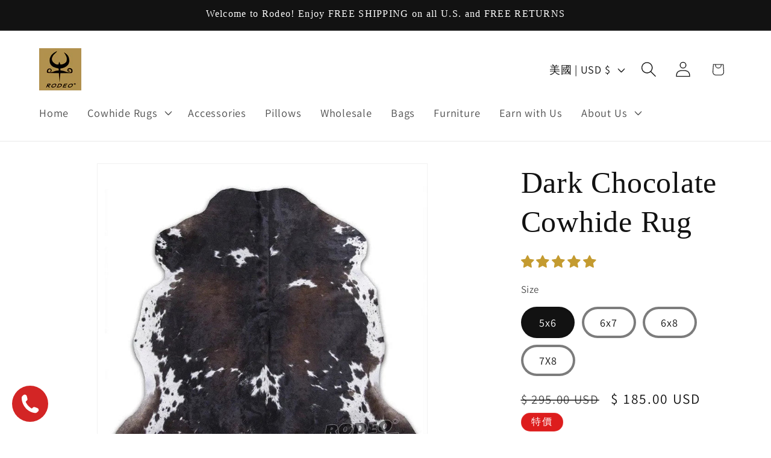

--- FILE ---
content_type: text/javascript
request_url: https://rodeocowhiderugs.com/cdn/shopifycloud/shop-js/modules/v2/client.payment-terms_D0H6qqd5.zh-TW.esm.js
body_size: 22124
content:
import{a2 as e,a3 as n,o as t,d as a,q as r,_ as i,T as l,c as s,aG as o,aH as c,aI as p,aJ as d,i as m,an as u,ao as y,h,E as f,u as g,l as v,m as b,A as P,Q as C,aF as _,U as T,V as w,G as I,b as k,aK as x,aa as L,aj as N,y as M,$ as S,P as O,aL as B,k as A,s as q,z as E,K as F,W as G,g as R,D as H,S as z,aM as Z,ag as j,ab as V,aN as W,C as $,R as U}from"./chunk.common_ChTwy-Sr.esm.js";import{A as D,M as J}from"./chunk.modal_CHWdRPrF.esm.js";const K={backgroundColor:"#fff",bannerContent:"pay_in_4",canShowSamplePlanModalContent:!1,cartDetails:void 0,checkoutUrl:null,countryCode:"US",currencyCode:"USD",dataLoaded:!1,eligible:!1,financingTermForBanner:null,fullPrice:"",hasZeroInterestLoanType:!1,installmentPlans:[],installmentsBuyerPrequalificationEnabled:!1,isEligibleForPrequalification:!1,isInAdaptiveRangeWithoutZeroInterest:!1,isLegacyBanner:!1,loanTypes:[],maxPrice:"$3000",metaType:"product",minIneligibleMessageType:void 0,minPrice:"$50",isModalOpen:!1,modalToken:"",modalVariant:"splitPay",numberOfPaymentTerms:4,pricePerTerm:"",samplePlans:[],sellerId:void 0,showNewBuyerIncentive:!1,showPrequalAmount:!1,prequalAmountLoaded:!1,setShowPrequalAmount:()=>{throw new Error("Invalid attempt to call setShowPrequalAmount from outside of context")},setPrequalAmountLoaded:()=>{throw new Error("Invalid attempt to call setPrequalAmountLoaded from outside of context")},setIsModalOpen:()=>{throw new Error("Invalid attempt to call setIsModalOpen from outside of context")},uxMode:"iframe",variantAvailable:!1,variantId:void 0,variantInfo:void 0},Y=e(K),X=()=>n(Y),Q="1.0.34-beta",ee=()=>{const{analyticsData:{analyticsTraceId:e},produceMonorailEvent:n,getTrekkieAttributes:s}=t(),[o]=a(new Set),c=r((t=>i(void 0,[t],void 0,(function*({bannerContent:t,bannerTemplateCodeSignature:a,eligible:r,hasPrequalLink:i,origin:l,price:c,variantId:p}){const d=p?String(p):"cart";if(o.has(d))return;o.add(d);const m=yield s("uniqToken","visitToken","shopId","microSessionId","contentLanguage","currency"),u=Object.assign(Object.assign({},m),{origin:l,bannerContent:t,eligible:r,bannerTemplateCodeSignature:a,price:c,shopJsVersion:Q,hasPrequalLink:i,analyticsTraceId:e});n({event:{schemaId:"shop_pay_installments_banner_ui_impression/3.0",payload:u},trekkieAttributes:m,onError:()=>{o.delete(d)}})}))),[e,s,n,o]),p=r((e=>i(void 0,[e],void 0,(function*({elementType:e,elementName:t}){const a=`element-${e}-${t}`;if(o.has(a))return;o.add(a);const r=yield s("uniqToken","visitToken","microSessionId","microSessionCount","shopId","themeId","themeCityHash","contentLanguage","referer"),i=Object.assign(Object.assign({},r),{elementName:t,elementType:e,shopJsVersion:Q});n({event:{schemaId:"shop_js_ui_impression/1.1",payload:i},onError:()=>{o.delete(a)},trekkieAttributes:r})}))),[s,n,o]),d=r((e=>i(void 0,[e],void 0,(function*({eligibleSpiPlanType:e,modalToken:t,origin:a,price:r,spiPlanDetails:i,variantId:l}){let c;if(c="cart"===a?`${a}-open`:`${t}-open`,o.has(c))return;o.add(c);const p=yield s("uniqToken","visitToken","microSessionId","microSessionCount","shopId","currency"),d=Object.assign(Object.assign({},p),{origin:a,modalToken:t,eligibleSpiPlanType:e,price:r,spiPlanDetails:i,variantId:l,shopJsVersion:Q});n({event:{schemaId:"shop_pay_installments_dynamic_modal_impression/1.0",payload:d},onError:()=>{o.delete(c)},trekkieAttributes:p})}))),[s,o,n]),m=r((e=>i(void 0,[e],void 0,(function*({modalToken:e,action:t}){const a=`${e}-${t}`;if(o.has(a))return;o.add(a);const r=yield s("uniqToken","visitToken","microSessionId","microSessionCount","shopId"),i=Object.assign(Object.assign({},r),{modalToken:e,action:t,shopJsVersion:Q});n({event:{schemaId:"shop_pay_installments_dynamic_modal_user_actions/1.0",payload:i},onError:()=>{o.delete(a)},trekkieAttributes:r})}))),[s,n,o]),u=r(((...e)=>i(void 0,[...e],void 0,(function*(e="product",t){if(o.has("invalidBannerMetadata"))return;o.add("invalidBannerMetadata");const a=yield s("uniqToken","visitToken","microSessionId","microSessionCount","shopId"),r=Object.assign(Object.assign({},a),{origin:e,metadata:t,shopJsVersion:Q});n({event:{schemaId:"shop_pay_installments_banner_invalid_metadata/1.0",payload:r},onError:()=>{o.delete("invalidBannerMetadata")},trekkieAttributes:a})}))),[s,n,o]),y=r((t=>i(void 0,[t],void 0,(function*({bannerContent:t,eligible:a,origin:r,prequalLinkClicked:i,price:l}){if(o.has("bannerPrequalInteraction"))return;o.add("bannerPrequalInteraction");const c=yield s("uniqToken","visitToken","shopId","microSessionId","contentLanguage","currency"),p=Object.assign(Object.assign({},c),{origin:r,bannerContent:t,eligible:a,price:l,shopJsVersion:Q,prequalLinkClicked:i,analyticsTraceId:e});n({event:{schemaId:"shop_pay_installments_banner_prequal_interaction/3.0",payload:p},onError:()=>{o.delete("bannerPrequalInteraction")},trekkieAttributes:c})}))),[e,s,n,o]),h=r((t=>i(void 0,[t],void 0,(function*({sellerId:t,pageType:a}){if(o.has(a))return;o.add(a);n({event:{schemaId:"shop_pay_installments_prequal_popup_page_impression/3.0",payload:{analyticsTraceId:e,sellerId:t,pageType:a}},onError:()=>{o.delete(a)},trekkieAttributes:void 0})}))),[e,o,n]);return l((()=>({trackElementImpression:p,trackInstallmentsBannerImpression:c,trackInstallmentsBannerPrequalInteraction:y,trackInvalidInstallmentBannerMetadata:u,trackInstallmentsPrequalPopupPageImpression:h,trackModalAction:m,trackModalOpened:d})),[p,c,y,u,h,m,d])},ne=e=>{const n=new Map([["font-weight","weight"],["font-display","display"],["font-style","style"],["font-stretch","stretch"],["ascent-override","ascentOverride"],["descent-override","descentOverride"],["font-feature-settings","featureSettings"],["line-gap-override","lineGapOverride"],["unicode-range","unicodeRange"]]),t={};return n.forEach(((n,a)=>{e[a]&&(t[n]=e[a])})),t};function te(e){var n;if(!e||""===e.trim())return[];const t=e=>"CSSFontFaceRule"===e.constructor.name;try{const n=[...s.styleSheets].filter((e=>Boolean(e.cssRules))).flatMap((e=>[...e.cssRules].filter(t))).filter((n=>e.includes(n.style.getPropertyValue("font-family")))).map((e=>{const n={};for(let t=e.style.length;t--;){const a=e.style[t];"src"!==a?n[a]=e.style.getPropertyValue(a):n.src=e.style.getPropertyValue("src").replace(/url\((["']?)([^"')]+)\1\)/gm,((n,t,a)=>{var r,i;if(a.match(/^(https?:)?\/\//))return n;const l=null!==(i=null===(r=e.parentStyleSheet)||void 0===r?void 0:r.href)&&void 0!==i?i:location.href;return`url("${new URL(a,l)}")`}))}return n}));return n.map((e=>({src:e.src,fontFamily:e["font-family"].replace(/["']/g,""),fontFaceDescriptors:ne(e)})))}catch(e){return null===(n=console.warn)||void 0===n||n.call(console,"Error while extracting font-face declaration",e),[]}}const ae=[{key:"affirmCanadaHelpLink",href:"https://www.affirm.ca/help",text:"affirm.ca/help"},{key:"lendersLink",href:"https://www.affirm.com/lenders",text:"affirm.com/lenders"},{key:"licensesLink",href:"https://www.affirm.com/licenses",text:"affirm.com/licenses"}],re=["BIF","CLP","DJF","GNF","HUF","ISK","JPY","KMF","KRW","MGA","PYG","RWF","TWD","UGX","VND","VUV","XAF","XOF","XPF"],ie={CA:["en","fr"]},le=`${d}/shopify_pay/prequal_authorize?target_origin=${m.location.origin}`;let se;const oe=e=>{const n=e.trim().replace(/[^0-9,.]/g,"");return","===n[n.length-3]?parseFloat(n.replace(/\./g,"").replace(/,([^,]*)$/,".$1")):parseFloat(n.replace(/,/g,""))},ce=({currencyCode:e="USD",price:n})=>{const t=re.includes(e)?0:2,a={style:"currency",currency:e,minimumFractionDigits:t,maximumFractionDigits:t};try{return a.currencyDisplay="narrowSymbol",new Intl.NumberFormat(void 0,a).format(n)}catch(r){a.currencyDisplay="symbol";try{return new Intl.NumberFormat(void 0,a).format(n)}catch(a){return(se||(se=new u({exporter:y(),attributes:{feature:"PaymentTerms"}})),se).log({body:"Currency formatting fallback triggered",attributes:{currencyCode:e,price:n,narrowSymbolError:r instanceof Error?r.message:String(r),symbolError:a instanceof Error?a.message:String(a)}}),`${n.toFixed(t)} ${e}`}}},pe=()=>l((()=>ae.reduce(((e,{key:n,href:t,text:a})=>Object.assign(Object.assign({},e),{[n]:h("a",{href:t,target:"_blank","aria-describedby":"shopify-payment-terms-modal-warning-text",rel:"noreferrer",className:"text-grayscale-d0 underline hover_text-black focus_text-black active_text-black",children:a})})),{})),[]),de=()=>h("div",{className:"relative inline-block",children:h("svg",{className:"block",fill:"none",height:22,role:"img",viewBox:"0 0 52 58",width:22,xmlns:"http://www.w3.org/2000/svg",children:h("path",{className:"animate-reveal stroke-white stroke-dasharray-reveal",d:"M3 13C5 11.75 10.4968 6.92307 21.5 6.4999C34.5 5.99993 42 13 45 23C48.3 34 42.9211 48.1335 30.5 51C17.5 54 6.6 46 6 37C5.46667 29 10.5 25 14 23",strokeWidth:11})})}),me=()=>h("svg",{"aria-labelledby":"shopify-payment-terms-modal-affirm",xmlns:"http://www.w3.org/2000/svg",height:"16",width:"39",fill:"none",children:[h("path",{fill:"#000",d:"M3.058 14.543c-.482 0-.724-.236-.724-.623 0-.72.812-.965 2.292-1.121 0 .962-.656 1.744-1.569 1.744zm.638-5.413c-1.058 0-2.275.495-2.936 1.017l.604 1.26c.53-.48 1.386-.892 2.159-.892.734 0 1.14.243 1.14.734 0 .33-.269.497-.777.563C1.99 12.056.5 12.575.5 14.026c0 1.15.826 1.846 2.116 1.846.92 0 1.74-.507 2.129-1.176v.99H6.46v-4.148c0-1.712-1.2-2.408-2.764-2.408zm17.224.188v6.367h1.837v-3.068c0-1.458.89-1.886 1.51-1.886.243 0 .57.07.785.23l.334-1.684a2.104 2.104 0 0 0-.822-.147c-.944 0-1.538.415-1.929 1.258v-1.07h-1.714zm12.979-.188c-.971 0-1.697.57-2.075 1.118-.35-.709-1.093-1.118-1.983-1.118-.971 0-1.643.535-1.954 1.15v-.962h-1.77v6.367h1.838v-3.277c0-1.177.621-1.742 1.201-1.742.525 0 1.007.337 1.007 1.207v3.812h1.835v-3.277c0-1.19.606-1.742 1.213-1.742.486 0 .998.35.998 1.193v3.826h1.834v-4.401c0-1.431-.971-2.154-2.144-2.154zm-17.447.187h-1.664v-.648c0-.842.485-1.083.903-1.083.462 0 .822.203.822.203l.566-1.284s-.573-.372-1.617-.372c-1.173 0-2.508.656-2.508 2.716v.468h-2.785v-.648c0-.842.485-1.083.903-1.083.238 0 .557.054.822.203l.566-1.284c-.338-.196-.88-.372-1.617-.372-1.173 0-2.508.656-2.508 2.716v.468H7.269v1.405h1.066v4.963h1.834v-4.963h2.785v4.963h1.834v-4.963h1.664V9.317zm1.095 6.367h1.832V9.317h-1.832v6.367z"}),h("path",{fill:"#5A31F4",d:"M28.24.434c-4.956 0-9.372 3.413-10.625 7.8h1.795C20.457 4.968 24.012 2.1 28.24 2.1c5.14 0 9.582 3.882 9.582 9.925 0 1.356-.177 2.58-.513 3.66h1.743l.017-.059c.286-1.115.431-2.326.431-3.6 0-6.74-4.95-11.59-11.26-11.59z"})]});function ue({className:e}){const{translate:n}=I(),t=String(n("paymentTerms.shopPay",{defaultValue:"Shop Pay"}));return h("svg",{className:e,xmlns:"http://www.w3.org/2000/svg",viewBox:"0 0 99 25","aria-label":t,role:"img",children:[h("path",{fill:"currentColor",d:"M70.842 7.915h2.25c1.561 0 2.328.642 2.328 1.715 0 1.074-.739 1.715-2.259 1.715h-2.32v-3.43ZM80.525 16.142c-.879 0-1.227-.474-1.227-.948 0-.642.725-.935 2.147-1.102l1.115-.125c-.07 1.227-.892 2.175-2.035 2.175Z"}),h("path",{fill:"currentColor","fill-rule":"evenodd",d:"M65.645.5a3.64 3.64 0 0 0-3.64 3.64V20.7a3.64 3.64 0 0 0 3.64 3.64h29.668a3.64 3.64 0 0 0 3.64-3.64V4.14A3.64 3.64 0 0 0 95.314.5H65.645Zm5.197 16.674v-4.197h2.64c2.412 0 3.695-1.353 3.695-3.402 0-2.05-1.283-3.277-3.695-3.277h-4.341v10.876h1.7Zm9.334.223c1.297 0 2.147-.572 2.538-1.548.112 1.088.767 1.645 2.189 1.269l.014-1.157c-.572.055-.683-.154-.683-.753v-2.845c0-1.673-1.102-2.663-3.138-2.663-2.008 0-3.165 1.004-3.165 2.705h1.562c0-.809.572-1.297 1.576-1.297 1.06 0 1.547.46 1.534 1.255v.363l-1.8.195c-2.021.223-3.137.99-3.137 2.329 0 1.101.781 2.147 2.51 2.147Zm9.906.32c-.711 1.73-1.855 2.245-3.64 2.245h-.766V18.54h.822c.977 0 1.45-.307 1.966-1.185L85.3 9.923h1.757l2.259 5.424 2.008-5.424h1.715l-2.956 7.795Z","clip-rule":"evenodd"}),h("path",{fill:"currentColor",d:"M6.992 11.055c-2.359-.509-3.41-.708-3.41-1.612 0-.85.711-1.274 2.134-1.274 1.25 0 2.165.544 2.839 1.61.05.081.155.11.241.066l2.655-1.335a.186.186 0 0 0 .076-.259c-1.102-1.9-3.137-2.94-5.818-2.94C2.188 5.311 0 7.037 0 9.781c0 2.915 2.664 3.651 5.027 4.16 2.362.51 3.417.709 3.417 1.613s-.769 1.33-2.303 1.33c-1.416 0-2.467-.644-3.102-1.896a.186.186 0 0 0-.251-.082L.14 16.21a.188.188 0 0 0-.083.253c1.051 2.102 3.207 3.285 6.087 3.285 3.668 0 5.885-1.698 5.885-4.527 0-2.83-2.677-3.651-5.037-4.16v-.007ZM21.218 5.311c-1.505 0-2.835.531-3.791 1.477-.06.057-.159.015-.159-.067V.687A.185.185 0 0 0 17.081.5h-3.322a.185.185 0 0 0-.187.187v18.73c0 .104.083.186.187.186h3.322a.185.185 0 0 0 .187-.186V11.2c0-1.587 1.223-2.804 2.87-2.804 1.649 0 2.843 1.191 2.843 2.804v8.216c0 .104.082.186.187.186h3.322a.185.185 0 0 0 .187-.186V11.2c0-3.452-2.274-5.89-5.459-5.89ZM33.415 4.774c-1.803 0-3.493.55-4.706 1.343a.186.186 0 0 0-.06.25l1.464 2.488c.054.089.168.12.257.066a5.853 5.853 0 0 1 3.052-.834c2.899 0 5.03 2.036 5.03 4.726 0 2.292-1.706 3.99-3.868 3.99-1.762 0-2.985-1.022-2.985-2.463 0-.825.352-1.502 1.27-1.98a.183.183 0 0 0 .073-.258l-1.381-2.327a.187.187 0 0 0-.226-.079c-1.85.683-3.15 2.327-3.15 4.533 0 3.338 2.67 5.83 6.396 5.83 4.35 0 7.478-3 7.478-7.303 0-4.612-3.64-7.982-8.644-7.982ZM51.776 5.283c-1.68 0-3.182.62-4.277 1.707a.093.093 0 0 1-.16-.066v-1.31a.185.185 0 0 0-.187-.186h-3.235a.185.185 0 0 0-.188.187v18.702c0 .104.083.186.188.186h3.32a.185.185 0 0 0 .188-.186v-6.133c0-.082.099-.123.16-.07 1.091 1.012 2.536 1.603 4.19 1.603 3.897 0 6.936-3.139 6.936-7.217 0-4.078-3.042-7.217-6.935-7.217Zm-.63 11.266c-2.215 0-3.895-1.754-3.895-4.074S48.928 8.4 51.147 8.4c2.22 0 3.893 1.726 3.893 4.075 0 2.348-1.651 4.074-3.896 4.074h.003Z"})]})}const ye=()=>{var e;const{locale:n,translate:t}=I(),{countryCode:a=""}=X(),r=null!==(e=null==n?void 0:n.split("-")[0])&&void 0!==e?e:"en",i=l((()=>{var e;return null!==(e=ie[a])&&void 0!==e?e:["en"]}),[a]),s=i.includes(r),o=l((()=>((e,n)=>{const t=new Intl.DisplayNames([e],{type:"language"});return n.map((e=>{var n;return null!==(n=t.of(e))&&void 0!==n?n:e}))})(r,i)),[r,i]),c=t(s?"paymentTerms.installmentsModal.partnership":"paymentTerms.installmentsModal.partnershipDisclaimer",{affirmLogo:h("span",{className:"inline-block",children:h(me,{})}),supportedLanguages:l((()=>new Intl.ListFormat(n,{type:"conjunction"}).format(o)),[n,o])});return h("footer",{className:"flex flex-col items-center",children:[h("div",{className:"mb-3 h-5 w-22 text-purple-primary",children:h(ue,{})}),h("small",{className:"text-caption font-light tracking-wider text-grayscale-d0",children:c})]})};const he=()=>({left:void 0===m.screenLeft?m.screenX:m.screenLeft,top:void 0===m.screenTop?m.screenY:m.screenTop}),fe=()=>({width:m.innerWidth||s.documentElement.clientWidth,height:m.innerHeight||s.documentElement.clientHeight}),ge=()=>screen.width&&m.screen.availWidth?screen.width/m.screen.availWidth:1,ve=()=>{const{translate:e}=I(),{instanceId:n}=k(),t=b(),a=P(null);x({allowedOrigins:[L,N],handler:e=>{var n,r,i;switch(e.type){case"close":null===(n=a.current)||void 0===n||n.close(),t("overlayClose");break;case"error":null===(r=a.current)||void 0===r||r.close(),t("closeOverlayAndModal");break;case"prequal_buyer_upsert_successful":null===(i=a.current)||void 0===i||i.close(),t("buyerOnboardingSuccess")}},source:a}),M((()=>{const e=e=>{"Escape"!==e.key&&"Esc"!==e.key||t("overlayClose")};return m.addEventListener("keydown",e),()=>{m.removeEventListener("keydown",e)}}),[t]);return S(h(O,{instanceId:n,type:"modal",variant:"installmentsPrequalOverlay",children:h("div",{"data-testid":"prequal-buyer-form-overlay",className:"fixed inset-0 z-max flex animate-fade-in flex-col items-center justify-center bg-gradient-to-b from-black/95 to-black/60 text-center font-sans text-body-large text-white",children:[h("div",{className:"h-5 w-22",children:h(ue,{})}),h("div",{className:"my-5 flex flex-col items-center justify-center gap-4",children:[h("p",{children:e("paymentTerms.prequalOverlay.needMoreInfo")}),h("p",{children:e("paymentTerms.prequalOverlay.clickContinue")})]}),h("button",{type:"button","data-testid":"installments-prequal-overlay-continue",className:"cursor-pointer bg-transparent text-white underline hover_text-grayscale-l2l focus_outline-none",onClick:()=>{var e;a.current&&!a.current.closed||(a.current=function({url:e,width:n,height:t,windowName:a,onClose:r}){const i=he(),l=fe(),s=l.width||screen.width,o=l.height||screen.height,c=ge(),p=(s-n)/2/c+i.left,d=(o-t)/2/c+i.top,u=m.open(e,a,`scrollbars=yes,width=${n},height=${t},top=${d},left=${p}`);if(!u)return null;if(u.focus(),r){const e=setInterval((()=>{u.closed&&(r(),clearInterval(e))}),1e3)}return u}({url:le,width:500,height:750})),null===(e=a.current)||void 0===e||e.focus()},children:e("paymentTerms.prequalOverlay.continue")})]})}),s.body)},be=()=>h("div",{className:"flex w-full items-center justify-center",children:h("svg",{width:64,height:64,viewBox:"0 0 44 44",xmlns:"http://www.w3.org/2000/svg",className:"animate-spin fill-purple-primary",children:h("path",{d:"M15.542 1.487A21.507 21.507 0 00.5 22c0 11.874 9.626 21.5 21.5 21.5 9.847 0 18.364-6.675 20.809-16.072a1.5 1.5 0 00-2.904-.756C37.803 34.755 30.473 40.5 22 40.5 11.783 40.5 3.5 32.217 3.5 22c0-8.137 5.3-15.247 12.942-17.65a1.5 1.5 0 10-.9-2.863z"})})}),Pe=({disabled:e})=>{const{translate:n}=I(),{trackPageImpression:a}=t(),r=P(null);M((()=>{a({page:"SIGN_IN_WITH_SHOP_BUTTON"})}),[a]);const i=l((()=>n(e?"paymentTerms.buttons.unavailable":"paymentTerms.buttons.check")),[e,n]);return h(B,{className:"m-auto flex size-full w-full cursor-pointer items-center justify-center rounded-xs border-none px-11 py-2.5 text-button-large font-normal",disabled:e,ref:r,children:h("span",{className:"whitespace-nowrap font-sans text-white","data-testid":"prequal-button-text",children:i})})},Ce=()=>{const{translate:e}=I(),{fullPrice:n,samplePlans:t,countryCode:a}=X(),r=e("paymentTerms.samplePlansContent.subtitle",{count:t.length,priceWithoutInterest:h("span",{className:"font-bold",dangerouslySetInnerHTML:{__html:n}})});return h(A,{children:[h("p",{"data-testid":"subtitle",className:"mb-4 text-subtitle font-normal leading-snug text-grayscale-d0",children:r}),h("ul",{className:"m-0 list-none rounded-xs border border-grayscale-l2 bg-grayscale-l4 px-5 py-4",children:t.map((({pricePerTerm:n,apr:t,numberOfPaymentTerms:r,interest:i,totalPriceWithInterest:l,loanType:s})=>{const o="split_pay"===s,c=e(o&&"GB"!==a?"paymentTerms.samplePlansContent.everyTwoWeeks":"paymentTerms.samplePlansContent.monthly"),p=e(o?"paymentTerms.samplePlansContent.splitPayFrequency":"paymentTerms.samplePlansContent.otherFrequency",{pricePerTerm:h("span",{className:"text-body-large font-medium",children:n}),frequency:c});return h("li",{className:"border-b border-grayscale-l2 py-4 text-grayscale-d0 first_pt-0 last_border-b-0 last_pb-0",children:[h("div",{className:"mb-4 flex justify-between text-body-small font-normal",children:h("span",{"data-testid":"list-item__frequency",className:"flex flex-nowrap items-end gap-1",children:[h("span",{className:"font-medium",children:p}),h("span",{"data-testid":"list-item__number-of-terms",children:"GB"===a&&o?e("paymentTerms.samplePlansContent.inNumberOfPayments",{numberOfPayments:3}):e(o?"paymentTerms.samplePlansContent.splitPayNumberOfTerms":"paymentTerms.samplePlansContent.otherNumberOfTerms",{numberOfTerms:o?2*r:r})})]})}),h("div",{className:"flex flex-col space-y-4 text-caption font-normal",children:[h("div",{className:"flex justify-between",children:[h("span",{"data-testid":"list-item__interest-detail-label",children:e("GB"===a?"paymentTerms.samplePlansContent.costOfCredit":"paymentTerms.samplePlansContent.interestDetails",{apr:t})}),h("span",{"data-testid":"list-item__interest-amount",children:i})]}),h("div",{className:"flex justify-between",children:[h(A,{children:e("paymentTerms.samplePlansContent.total")}),h("span",{className:"font-semibold",children:l})]})]})]},`${n}-${r}-${s}`)}))})]})},_e=({onClose:e})=>{const{checkoutUrl:n,countryCode:s,fullPrice:o,metaType:c,isModalOpen:p,sellerId:d,uxMode:u,variantInfo:y,showNewBuyerIncentive:k}=X(),x=l((()=>Number(d)),[d]),{translate:N}=I(),{trackInstallmentsPrequalPopupPageImpression:S}=ee(),O=P(null),[B,H]=a("prequal_authorize_loaded"),[z,Z]=a(!1),[j,V]=a(!1),[W,$]=a(!1),[U,J]=a("mainContent"),[K,Y]=a(!1),[Q,ne]=a(!1),{analyticsData:te}=t(),ae=pe(),re=l((()=>{const e=L.replace("https://","");return`${L}/pay/installments/prequalifications/authorize?shopify_domain=${m.location.hostname}&pay_domain=${e}&analytics_trace_id=${te}&redirect_source=${m.location.origin}`}),[te]),ie=r((()=>i(void 0,void 0,void 0,(function*(){n&&(m.location.assign(n),S({pageType:"prequal_continue_to_checkout_clicked",sellerId:x}))}))),[n,x,S]),se=r((()=>{S({pageType:"prequal_buyer_form_overlay_loaded",sellerId:x}),Y(!0)}),[x,S]),{destroy:ce}=q({onClose:e,onContinueToCheckout:ie,onPrequalError:()=>{me()},onPrequalMissingInformation:()=>{J("mainContent"),se()},onPrequalSuccess:()=>{me()},onPrequalReady:()=>{var e;E({contentWindow:null===(e=O.current)||void 0===e?void 0:e.contentWindow,event:{type:"createprequal",amount:oe(o),currency:"USD",sellerId:x}})},onResizeIframe:({height:e})=>{O.current.style.height=`${Math.max(Math.min(m.innerHeight-75,642),e)}px`},source:O});M((()=>{const e=O.current;return()=>{e&&ce()}}),[ce]);const me=()=>{J("iframe")},ue=r((()=>{O.current&&(J("loading"),S({pageType:"prequal_results_page_loading",sellerId:x}),ne(!0))}),[x,S]),he=l((()=>{const n=()=>{Y(!1)};return{buyerOnboardingSuccess:()=>{n(),ue()},closeOverlayAndModal:()=>{n(),null==e||e()},modalopened:()=>{Z(!1)},overlayClose:()=>{n()},windoidclosed:()=>{Z(!1)},windoidopened:()=>{Z(!1)}}}),[e,ue]);F(he);const fe=r((()=>{if($(!0),j)switch(B){case"prequal_results_page_loaded":ue();break;case"prequal_buyer_form_overlay_loaded":se()}else Z(!0)}),[B,ue,se,j]),ge=r((({shopPayInstallmentsOnboarded:e=!1})=>{V(!0),H(e?"prequal_results_page_loaded":"prequal_buyer_form_overlay_loaded"),W&&(Z(!1),fe())}),[W,fe]),{authorizeIframeProps:_e,startAuth:Te}=(e=>{var{handleLoginCompleted:n,handlePrequalFlowSideEffect:s,setButtonLoading:o,storefrontOrigin:c,uxMode:p="iframe"}=e,d=f(e,["handleLoginCompleted","handlePrequalFlowSideEffect","setButtonLoading","storefrontOrigin","uxMode"]);const{dispatch:m}=g(),{notify:u}=v(),{trackUserAction:y}=t(),h=b(),[I,k]=a(),x=P(null),L=P(null),N={clientId:"",responseType:"code",returnUri:le,uxMode:"redirect"},{authorizeUrl:M}=C(Object.assign(Object.assign({analyticsContext:"loginWithShopPrequal",error:I,disableSignUp:!1,flow:"prequal",flowVersion:"unspecified",hideCopy:!1,proxy:!0},d),"windoid"===p?N:{uxMode:"iframe"})),S=r((e=>i(void 0,[e],void 0,(function*({loggedIn:e,shouldFinalizeLogin:t}){e&&t&&(yield _(c,u)),null==n||n()}))),[n,u,c]),O=r((({code:e,email:n,message:t})=>{var a;h("error",{code:e,email:n,message:t}),"retriable_server_error"===e&&(I===e&&(null===(a=x.current)||void 0===a||a.reload()),k(e))}),[h,I]),B=r((()=>{var e;y({userAction:"SIGN_IN_WITH_SHOP_PROMPT_CONTINUE_CLICK"}),null===(e=null==x?void 0:x.current)||void 0===e||e.close({dismissMethod:"windoid_continue",reason:"user_prompt_continue_clicked"})}),[y]),A=T({handleClose:()=>{m({type:"windoidClosed"})},handleComplete:S,handleCustomFlowSideEffect:s,handleError:O,handleOpen:()=>{m({type:"windoidOpened"})},windoidRef:L}),q=r((()=>{var e;if(y({userAction:"SIGN_IN_WITH_SHOP_BUTTON_CLICK"}),"windoid"===p){if(!M)return void u(new Error("Cannot open windoid: authorizeUrl is not defined"));L.current=w(M,A)}else null===(e=x.current)||void 0===e||e.open("user_button_clicked")}),[p,M,A,u,y]);return{authorizeIframeProps:l((()=>"iframe"!==p?null:{insideModal:!0,onComplete:S,onCustomFlowSideEffect:s,onError:O,onPromptContinue:B,proxy:!0,ref:x,src:M,variant:"default"}),[p,M,S,s,B,O]),iframeRef:x,startAuth:q,windoidRef:L}})({handleLoginCompleted:fe,handlePrequalFlowSideEffect:ge,proxy:!0,storefrontOrigin:m.location.origin,uxMode:u}),we=N(`paymentTerms.samplePlansContent.legal.${s}`,ae),Ie=r((e=>{switch(Z(!0),Te(),B){case"prequal_authorize_loaded":S({pageType:"prequal_authorize_loaded",sellerId:Number(d)});break;case"prequal_buyer_form_overlay_loaded":e.stopPropagation(),se(),Z(!1);break;case"prequal_results_page_loaded":e.stopPropagation(),ue(),Z(!1)}}),[B,ue,se,d,Te,S]),ke=G(Ie,150,!0),xe=l((()=>h("div",{className:R("w-full",!p&&"hidden"),children:[z&&h("div",{className:"flex h-10 w-full items-center justify-center rounded-login-button bg-purple-primary",children:h(de,{})}),h("div",{className:R("h-10 w-full",z&&"hidden"),"data-testid":"check-if-you-qualify-button",onClick:ke,children:h(Pe,{disabled:Boolean(y&&!y.available)})})]})),[z,ke,p,y]),Le=h("div",{class:"flex animate-fade-in flex-col items-center justify-center p-8 font-system","data-testid":"shop-modal-content-processing",children:h("div",{class:"flex h-full flex-col items-center justify-center","data-testid":"shop-modal-content-processing-loading-container",children:[h(be,{}),h("div",{class:"mt-5 flex flex-col items-center justify-center gap-2",children:[h("p",{"data-testid":"processing-label",children:N("paymentTerms.prequalContent.processing")}),h("p",{class:"text-caption text-grayscale-primary-light","data-testid":"processing-time-label",children:N("paymentTerms.prequalContent.processingTime")})]})]})}),Ne="iframe"===U;return h("div",{"data-testid":"prequal-modal-content",children:["loading"===U&&Le,_e&&h(D,Object.assign({},_e)),h("div",{"data-testid":"shop-modal-feature-iframe-wrapper",class:R(!Ne&&"hidden"),children:h("iframe",{className:"max-h-[80vh] w-[432px] max-w-full","data-testid":"prequal-modal-iframe",ref:O,src:Q?re:"",title:"Shop Pay Installments pre-qualification"})}),"mainContent"===U&&h(A,{children:[h(Ce,{}),"checkout"!==c&&h(A,{children:[h("div",{"data-testid":"navigation-buttons",className:"mt-4 flex flex-col items-center",children:xe}),h("div",{className:"my-1 flex flex-col items-center text-caption font-light leading-normal",children:[h("p",{className:"text-center font-light",children:N("paymentTerms.samplePlansContent.informationShared")}),h("p",{"data-testid":"check_eligibility",className:"text-center font-light",children:N("paymentTerms.samplePlansContent.checkingEligibility")})]})]}),h("p",{id:"eligibility-approval","data-testid":"eligibility-approval",className:"mb-5 mt-8 text-caption font-light tracking-wider text-grayscale-d0",children:[k&&"US"===s&&h(A,{children:[N("paymentTerms.samplePlansContent.legal.newBuyerIncentive")," "]}),we]})]}),!Ne&&h(ye,{}),K&&h(ve,{})]})},Te=({eligible:e,loanTypes:n})=>(null==n?void 0:n.length)&&e?n.includes("interest")&&n.includes("split_pay")?"adaptive":n.includes("split_pay")?"split_pay":"interest_only":"ineligible",we=({modalType:e,numberOfPaymentTerms:n,countryCode:t})=>"GB"===t?ke({modalType:e}):Ie({modalType:e,numberOfPaymentTerms:n}),Ie=({modalType:e,numberOfPaymentTerms:n})=>{switch(e){case"adaptive":return"paymentTerms.splitPayContents.subtitle.interestAndSplitPay";case"split_pay":return 2===n?"paymentTerms.splitPayContents.subtitle.splitPayOnly2":1===n?"paymentTerms.splitPayContents.subtitle.splitPayOnly30":"paymentTerms.splitPayContents.subtitle.splitPayOnly";case"interest_only":return"paymentTerms.splitPayContents.subtitle.interestOnly";default:return}},ke=({modalType:e})=>{switch(e){case"split_pay":case"adaptive":return"paymentTerms.splitPayContents.subtitle.splitPayOnly3";case"interest_only":return"paymentTerms.splitPayContents.subtitle.informational";default:return}},xe=({countryCode:e,lendersLink:n,modalType:t,loanTypes:a,showNewBuyerIncentive:r})=>{const i=["paymentTerms.splitPayContents.legal.ratesFromApr",{link:n}];switch(e){case"CA":return["paymentTerms.splitPayContents.legal.CA"];case"US":{const e=r?["paymentTerms.splitPayContents.legal.newBuyerIncentive"]:[];switch(t){case"adaptive":return[...e,"paymentTerms.splitPayContents.legal.interestAndSplitPay",i,"paymentTerms.splitPayContents.legal.caResidentsNotice"];case"split_pay":return[...e,"paymentTerms.splitPayContents.legal.splitPayOnly","paymentTerms.splitPayContents.legal.caResidentsNotice"];case"interest_only":return[...e,"paymentTerms.splitPayContents.legal.interestOnly",i,"paymentTerms.splitPayContents.legal.caResidentsNotice"];case"ineligible":return["paymentTerms.splitPayContents.legal.ineligible","paymentTerms.splitPayContents.legal.caResidentsNotice"];default:return[]}}case"GB":return 0===a.length||1===a.length&&"split_pay"===a[0]||a.includes("split_pay")&&a.includes("interest")?["paymentTerms.splitPayContents.legal.topVariant1GB","paymentTerms.splitPayContents.legal.bottomGB"]:a.includes("split_pay")||a.includes("zero_percent")?["paymentTerms.splitPayContents.legal.topVariant2GB","paymentTerms.splitPayContents.legal.bottomGB"]:["paymentTerms.splitPayContents.legal.topVariant3GB","paymentTerms.splitPayContents.legal.bottomGB"];default:return[]}},Le=({countryCode:e,minIneligibleMessageType:n,numberOfPaymentTerms:t,fullPrice:a,priceRange:r})=>{const i=(null==r?void 0:r.minPrice)?oe(r.minPrice):null,l=a?oe(a):null;if(!i||!(null==r?void 0:r.maxPrice))return"";if(!l||l<i){let a="paymentTerms.splitPayContents.subtitle.ineligibleMin";if("GB"===e)return"paymentTerms.splitPayContents.subtitle.ineligibleMinGB";2!==t&&1!==t||(a="paymentTerms.splitPayContents.subtitle.ineligibleMinOverTime");return"monthly"===n?"paymentTerms.splitPayContents.subtitle.ineligibleMonthlyPaymentsMin":a}return"paymentTerms.splitPayContents.subtitle.ineligibleMax"},Ne=H(((e,n)=>{const{translate:t}=I(),{variantInfo:a,checkoutUrl:i}=X(),s=!1===(null==a?void 0:a.available),o=r((()=>{i&&m.location.assign(i)}),[i]),c=l((()=>t(s?"paymentTerms.buttons.unavailable":"paymentTerms.buttons.continueToCheckout")),[s,t]);return h(B,{className:"flex w-full justify-center rounded-xs border-none px-4 py-2-5 text-white",disabled:s,onClick:o,ref:n,children:c})})),Me=()=>{const{countryCode:e,isModalOpen:n,metaType:t,modalToken:a,variantInfo:i,checkoutUrl:l,loanTypes:s,showNewBuyerIncentive:o}=X(),{translate:c}=I(),{trackModalAction:p}=ee(),d=pe(),m=r((()=>{!1!==(null==i?void 0:i.available)&&p({modalToken:a,action:"continue_to_checkout"})}),[a,p,i]);return h("div",{"data-testid":"sample-plans-modal-content",children:[h(Ce,{}),"checkout"!==t&&l&&h(A,{children:[n&&h("div",{"data-testid":"sample-plans-modal-continue-to-checkout-button",className:"mt-4 w-full",onClick:m,children:h(Ne,{})}),h("div",{className:"my-1 flex flex-col items-center text-caption font-light leading-normal",children:"GB"!==e&&h(A,{children:[h("p",{className:"text-center font-light",children:c("paymentTerms.samplePlansContent.informationShared")}),h("p",{className:"text-center font-light",children:c("paymentTerms.samplePlansContent.checkingEligibility")})]})})]}),h("p",{id:"eligibility-approval","data-testid":"eligibility-approval",className:"mb-5 mt-4 text-caption font-light tracking-wider text-grayscale-d0 "+("GB"===e?"whitespace-pre-line":""),children:[o&&"US"===e&&h(A,{children:[c("paymentTerms.samplePlansContent.legal.newBuyerIncentive")," "]}),(()=>{if("GB"===e){return xe({countryCode:e,lendersLink:h(A,{}),modalType:"split_pay",loanTypes:s}).map((e=>"string"==typeof e?c(e):c(e[0],e[1]))).filter(Boolean).join("\n\n")}return c(`paymentTerms.samplePlansContent.legal.${e}`,d)})()]}),h(ye,{})]})};function Se(){return h("svg",{width:"24",height:"23",viewBox:"0 0 24 23",fill:"none",xmlns:"http://www.w3.org/2000/svg",children:h("path",{"fill-rule":"evenodd","clip-rule":"evenodd",d:"M1.50007 1.75H1.49998L1.00009 1.75006C0.585878 1.75011 0.250051 1.41437 0.25 1.00015C0.249949 0.585939 0.585695 0.250112 0.999908 0.250061L1.49991 0.25L1.5 1L1.50002 0.25H1.51311H1.51348C1.60834 0.25 1.67335 0.25 1.73339 0.251921C3.38955 0.30492 4.81459 1.43859 5.2386 3.04043C5.25374 3.09762 5.26814 3.15991 5.28894 3.25006H18.6991L18.7343 3.25006C19.4332 3.25005 20.0078 3.25004 20.4666 3.29105C20.9376 3.33315 21.3794 3.42424 21.7696 3.66818C22.3554 4.03436 22.7819 4.60761 22.9643 5.27392C23.0859 5.71779 23.0461 6.16714 22.9511 6.63038C22.8586 7.08156 22.6935 7.63185 22.4927 8.30123L22.4926 8.30135L22.4825 8.33509L21.7446 10.7948L21.7002 10.943C21.3758 12.0263 21.152 12.7735 20.695 13.3442C20.2929 13.8462 19.7685 14.2364 19.1721 14.4772C18.4941 14.751 17.7142 14.7506 16.5833 14.7501L16.4287 14.7501H10.8185H10.7906C10.708 14.7501 10.6273 14.7501 10.5486 14.75H6C5.30964 14.75 4.75 15.3096 4.75 16C4.75 16.6904 5.30964 17.25 6 17.25H9H17H21C21.4142 17.25 21.75 17.5858 21.75 18C21.75 18.4142 21.4142 18.75 21 18.75H19.4501C19.6419 19.125 19.75 19.5499 19.75 20C19.75 21.5188 18.5188 22.75 17 22.75C15.4812 22.75 14.25 21.5188 14.25 20C14.25 19.5499 14.3581 19.125 14.5499 18.75H11.4501C11.6419 19.125 11.75 19.5499 11.75 20C11.75 21.5188 10.5188 22.75 9 22.75C7.48122 22.75 6.25 21.5188 6.25 20C6.25 19.5499 6.35814 19.125 6.54985 18.75H6C4.48122 18.75 3.25 17.5188 3.25 16C3.25 14.4812 4.48122 13.25 6 13.25H6.38649C6.37639 13.2365 6.36636 13.223 6.35643 13.2093C6.10823 12.8689 5.94942 12.4926 5.81487 12.0573C5.68495 11.637 5.56482 11.1164 5.41687 10.4752L5.41059 10.448L3.96151 4.16871L3.83136 3.60468C3.80594 3.49453 3.79699 3.45619 3.78854 3.42426C3.53414 2.46316 2.67911 1.78295 1.68541 1.75115C1.65241 1.7501 1.61306 1.75 1.50009 1.75H1.50007ZM14.0097 13.2501C14.0064 13.25 14.0032 13.25 14 13.25H10.585C10.0156 13.2496 9.60256 13.2464 9.26886 13.222C8.9006 13.1951 8.68018 13.1449 8.50372 13.0696C8.1306 12.9105 7.80746 12.6534 7.56847 12.3256C7.45545 12.1706 7.35701 11.9671 7.24797 11.6143C7.13614 11.2525 7.0279 10.7855 6.87218 10.1107L5.6351 4.75006H18.6991C19.4419 4.75006 19.949 4.75077 20.333 4.78509C20.7125 4.81901 20.8783 4.87997 20.9745 4.94011C21.2408 5.10656 21.4347 5.36713 21.5176 5.67C21.5475 5.77944 21.5583 5.9558 21.4817 6.32899C21.4043 6.70666 21.2592 7.19257 21.0458 7.90406L20.3078 10.3638C19.9206 11.6546 19.7753 12.093 19.5241 12.4065C19.2829 12.7078 18.9683 12.9419 18.6104 13.0864C18.2379 13.2368 17.7763 13.2501 16.4287 13.2501H14.0097ZM9 18.75C8.30964 18.75 7.75 19.3096 7.75 20C7.75 20.6904 8.30964 21.25 9 21.25C9.69036 21.25 10.25 20.6904 10.25 20C10.25 19.3096 9.69036 18.75 9 18.75ZM17 18.75C16.3096 18.75 15.75 19.3096 15.75 20C15.75 20.6904 16.3096 21.25 17 21.25C17.6904 21.25 18.25 20.6904 18.25 20C18.25 19.3096 17.6904 18.75 17 18.75Z",fill:"#0C0C14"})})}function Oe(){return h("svg",{viewBox:"0 0 21 16",fill:"none",xmlns:"http://www.w3.org/2000/svg",children:h("path",{d:"M17.364 1H2.636C1.733 1 1 1.784 1 2.75v10.5c0 .966.733 1.75 1.636 1.75h14.728c.903 0 1.636-.784 1.636-1.75V2.75C19 1.784 18.267 1 17.364 1ZM1 6h18M13 11h2",stroke:"#0B0B0C","stroke-width":"2","stroke-linecap":"round","stroke-linejoin":"round"})})}function Be(){return h("svg",{width:"24",height:"24",viewBox:"0 0 24 24",fill:"none",xmlns:"http://www.w3.org/2000/svg",children:[h("g",{"clip-path":"url(#clip0_909_11391)",children:[h("path",{"fill-rule":"evenodd","clip-rule":"evenodd",d:"M11.75 2.5C6.64 2.5 2.5 6.64 2.5 11.75C2.5 16.86 6.64 21 11.75 21C16.86 21 21 16.86 21 11.75C21 6.64 16.86 2.5 11.75 2.5ZM1 11.75C1 5.81 5.81 1 11.75 1C17.69 1 22.5 5.81 22.5 11.75C22.5 17.69 17.69 22.5 11.75 22.5C5.81 22.5 1 17.69 1 11.75Z",fill:"#0C0C14"}),h("path",{d:"M13.1001 12.6599H8.57007C8.16007 12.6599 7.82007 12.3199 7.82007 11.9099C7.82007 11.4999 8.16007 11.1599 8.57007 11.1599H13.1001C13.5101 11.1599 13.8501 11.4999 13.8501 11.9099C13.8501 12.3199 13.5101 12.6599 13.1001 12.6599Z",fill:"#0C0C14"}),h("path",{d:"M14.4901 16.42H8.87012C8.46012 16.42 8.12012 16.08 8.12012 15.67C8.12012 15.26 8.46012 14.92 8.87012 14.92C8.97012 14.92 9.02012 14.9 9.09012 14.83C9.30012 14.62 9.55012 14.03 9.53012 12.41L9.50012 9.63996C9.49012 8.95996 9.75012 8.31996 10.2301 7.82996C10.7101 7.33996 11.3501 7.07996 12.0301 7.07996H12.8001C13.5001 7.07996 14.1801 7.37996 14.6501 7.88996C14.9301 8.18996 14.9101 8.66996 14.6101 8.94996C14.3101 9.22996 13.8301 9.20996 13.5501 8.90996C13.3501 8.69996 13.0901 8.57996 12.8001 8.57996H12.0301C11.7501 8.57996 11.4901 8.68996 11.3001 8.88996C11.1101 9.08996 11.0001 9.34996 11.0101 9.62996L11.0401 12.41C11.0401 13.22 11.0101 14.16 10.7401 14.93H14.5001C14.9101 14.93 15.2501 15.27 15.2501 15.68C15.2501 16.09 14.9101 16.43 14.5001 16.43L14.4901 16.42Z",fill:"#0C0C14"})]}),h("defs",{children:h("clipPath",{id:"clip0_909_11391",children:h("rect",{width:"21.5",height:"21.5",fill:"white",transform:"translate(1 1)"})})})]})}function Ae(){return h("svg",{viewBox:"0 0 22 22",fill:"none",xmlns:"http://www.w3.org/2000/svg",children:[h("path",{d:"M18.5 10.547c0 4.72-3.9 8.577-8.75 8.577S1 15.267 1 10.547s3.9-8.576 8.75-8.576 8.75 3.857 8.75 8.576Z",stroke:"#0B0B0C","stroke-width":"2"}),h("path",{d:"M11.488 8.07a1 1 0 1 0 1.4-1.429l-1.4 1.428ZM10.04 6.556v1-1Zm-2.908 5.877a1 1 0 1 0-1.266 1.547l1.266-1.547Zm5.054-5.079.7-.714V6.64l-.002-.001-.003-.003-.006-.006-.017-.016a2.497 2.497 0 0 0-.21-.176 4.31 4.31 0 0 0-2.609-.881v2a2.31 2.31 0 0 1 1.45.516l.007.006-.003-.003-.002-.003c-.001 0-.002 0-.002-.002h-.001l-.001-.001.7-.715Zm-2.146-1.798c-1.916 0-3.137.48-3.846 1.279-.704.793-.695 1.68-.695 1.938h2c0-.185.01-.406.19-.61.177-.2.726-.607 2.35-.607v-2ZM5.5 8.774c0 1.24 1.314 2.773 4.54 2.773v-2c-2.686 0-2.54-1.127-2.54-.773h-2Zm4.54 2.773c1.273 0 1.687.373 1.813.525a.64.64 0 0 1 .139.296v.012l.002.01.004.048c.001.007.006.05.018.104.005.02.022.098.065.192a1.8 1.8 0 0 0 .172.26c.121.113.491.296.739.327v-2c.247.03.617.213.738.326.062.075.146.207.172.26.043.094.06.173.064.191.013.054.018.097.018.103l.003.03.001.01v-.002l-.001-.013a2.413 2.413 0 0 0-.08-.448 2.64 2.64 0 0 0-.514-.982c-.609-.734-1.667-1.249-3.352-1.249v2Zm2.952 1.774c-.277-.04-.653-.242-.76-.349a1.802 1.802 0 0 1-.139-.212c-.035-.073-.054-.134-.059-.15a.971.971 0 0 1-.03-.138L12 12.444v.003c0 .019 0 .057-.005.107a.893.893 0 0 1-.12.359c-.106.176-.466.624-1.834.624v2c1.867 0 2.985-.66 3.547-1.592a2.894 2.894 0 0 0 .402-1.697 1.371 1.371 0 0 0-.041-.216.992.992 0 0 0-.06-.15 1.8 1.8 0 0 0-.139-.213c-.106-.106-.482-.31-.758-.348v2Zm-2.951.216c-.738 0-1.46-.26-2.031-.554a6.269 6.269 0 0 1-.872-.546l-.007-.005h.001v.001h.001l-.633.774a158.25 158.25 0 0 0-.631.776l.002.002.007.006a2.646 2.646 0 0 0 .093.072c.06.044.143.106.248.178.21.143.508.332.875.52.72.372 1.768.777 2.947.777v-2Z",fill:"#0B0B0C"}),h("path",{d:"M9.75 4.961v11.173",stroke:"#0B0B0C","stroke-width":"2","stroke-linecap":"round"})]})}const qe=()=>{const e=X(),{lendersLink:n}=pe(),{pricePerTerm:t,minPrice:a,maxPrice:i,fullPrice:s,showNewBuyerIncentive:o}=e,{translate:c}=I(),{trackModalAction:p}=ee(),{subTitle:d,legalCopy:m}=l((()=>{const{subTitleKey:r,legalCopyKeys:l}=(({countryCode:e,eligible:n,fullPrice:t,lendersLink:a,loanTypes:r,minIneligibleMessageType:i,numberOfPaymentTerms:l,priceRange:s,showNewBuyerIncentive:o})=>{var c;const p=Te({eligible:n,loanTypes:r}),d=Le({countryCode:e,fullPrice:t,priceRange:s,numberOfPaymentTerms:l,minIneligibleMessageType:i});return{subTitleKey:null!==(c=we({modalType:p,numberOfPaymentTerms:l,countryCode:e}))&&void 0!==c?c:d,legalCopyKeys:xe({countryCode:e,lendersLink:a,modalType:p,loanTypes:r,showNewBuyerIncentive:o})}})(Object.assign(Object.assign({},e),{lendersLink:n,priceRange:{minPrice:a,maxPrice:null!=i?i:""},showNewBuyerIncentive:o})),p=e.loanTypes.includes("split_pay")&&"GB"===e.countryCode?ce({currencyCode:"GBP",price:oe(s)/3}):t;return{subTitle:c(r,{payInInstalments:h("span",{className:"font-bold",dangerouslySetInnerHTML:{__html:c("paymentTerms.banner.payInInstalmentsGB")}}),price:h("span",{className:"font-bold",dangerouslySetInnerHTML:{__html:s}}),splitPayLoanRepayment:h("span",{className:"font-bold",dangerouslySetInnerHTML:{__html:p}}),minPrice:h("span",{className:"font-bold",dangerouslySetInnerHTML:{__html:a}}),maxPrice:h("span",{dangerouslySetInnerHTML:{__html:null!=i?i:""}})}),legalCopy:l.map((e=>{if(Array.isArray(e)){const[n,t]=e;return c(n,t)}return c(e)})).filter(Boolean).join("GB"===e.countryCode?"\n\n":" ")}}),[e,s,n,i,a,t,o,c]),u=l((()=>{const n=Te(e),t=c("paymentTerms.splitPayContents.chooseYourPlanAtCheckout");if(["adaptive","split_pay"].includes(n))return[{description:t,icon:h(Se,{})},{description:"GB"===e.countryCode?c("paymentTerms.splitPayContents.knowExactlyWhatYoullPay"):c("paymentTerms.splitPayContents.interestFees"),icon:"GB"===e.countryCode?h(Be,{}):h(Ae,{})},{description:"GB"===e.countryCode?c("paymentTerms.splitPayContents.noCreditImpact"):c("paymentTerms.splitPayContents.interestCredit"),icon:h(Oe,{})}];return[{description:"GB"===e.countryCode?c("paymentTerms.splitPayContents.knowExactlyWhatYoullPay"):c("paymentTerms.splitPayContents.noInterestFees"),icon:"GB"===e.countryCode?h(Be,{}):h(Ae,{})},{description:"GB"===e.countryCode?c("paymentTerms.splitPayContents.noCreditImpact"):c("paymentTerms.splitPayContents.noInterestCredit"),icon:h(Oe,{})}]}),[e,c]),y=r((()=>{var n;(null===(n=e.variantInfo)||void 0===n?void 0:n.available)&&p({modalToken:e.modalToken,action:"continue_to_checkout"})}),[e.modalToken,p,e.variantInfo]),f="GB"===e.countryCode&&"checkout"!==e.metaType&&e.checkoutUrl&&1===e.loanTypes.length&&"interest"===e.loanTypes[0];return h(A,{children:[h("p",{className:"mb-7 text-subtitle leading-snug",style:{fontSize:"100%"},"data-testid":"split-pay-subtitle",children:d}),h("ul",{"data-testid":"split-pay-content",className:"m-0 list-none p-0",children:u.map(((e,n)=>h("li",{className:"flex items-center pb-2",children:[h("div",{className:"box-content w-6 flex-none pr-3",children:e.icon}),h("span",{className:"m-0",children:e.description})]},`split-pay-item-list-item=${n+1}`)))}),f&&h(A,{children:e.isModalOpen&&h(A,{children:[h("p",{className:"my-7 text-subtitle leading-snug",style:{whiteSpace:"wrap"},"data-testid":"split-pay-subtitle",children:c("paymentTerms.splitPayContents.subtitle.informationalChoice",{payInInstalments:h("span",{className:"font-bold",dangerouslySetInnerHTML:{__html:c("paymentTerms.banner.payInInstalmentsGB")}})})}),h("div",{"data-testid":"sample-plans-modal-continue-to-checkout-button",className:"mt-4 w-full",onClick:y,children:h(Ne,{})})]})}),h("p",{id:"eligibility-approval",className:"mb-5 mt-4 text-caption font-light tracking-wider text-grayscale-d0 "+("GB"===e.countryCode?"whitespace-pre-line":""),children:m}),h(ye,{})]})},Ee=()=>{const{modalToken:e,modalVariant:n,isModalOpen:t,setIsModalOpen:a,countryCode:i,loanTypes:s}=X(),{translate:o}=I(),{trackModalAction:c}=ee(),p=r((()=>{c({modalToken:e,action:"close"}),a(!1)}),[e,a,c]),d=l((()=>{switch(n){case"prequal":return h(_e,{onClose:p});case"samplePlans":return h(Me,{});default:return h(qe,{})}}),[p,n]),m=l((()=>1===s.length&&"split_pay"===s[0]||s.includes("interest")&&s.includes("split_pay")?o("paymentTerms.installmentsModal.titleGB"):s.includes("zero_percent")?o("paymentTerms.installmentsModal.title"):o("paymentTerms.installmentsModal.titleInformational")),[s,o]),u=l((()=>"GB"===i?m:o("paymentTerms.installmentsModal.title")),[i,m,o]);return h(J,{variant:"default",visible:t,onDismiss:p,headerLogo:h(z,{className:"size-8 text-purple-primary"}),headerTitle:u,children:h("section",{"data-testid":"shopify-payment-terms-modal",className:"w-[432px] max-w-full p-8 pt-0 font-system text-grayscale-d2/70",children:[h("div",{hidden:!0,id:"shopify-payment-terms-modal-warning-text",children:o("paymentTerms.installmentsModal.newWindow")}),d]})})};function Fe({containerStyles:e,onLoaded:n,onReady:t}){const{instanceId:i}=k(),{authorizeUrl:l}=C({analyticsContext:"loginWithShopPrequal",analyticsTraceId:i,disableSignUp:!0,flow:"prequal",flowVersion:"prequalAmount",hideCopy:!0,isCompactLayout:!1,proxy:!0,requireVerification:!1}),{translate:s}=I(),o=P(null),[c,p]=a(!1),[d,m]=a(!1),[u,y]=a(!1),[f,g]=a("loading"),{destroy:v}=q({onCustomFlowSideEffect:({fontAssetLoaded:e=!1,shopPayInstallmentsOnboarded:n=!1})=>{p(e),y(n),g("confirmed")},onError:()=>{g("error"),null==t||t({shopPayInstallmentsOnboarded:!1,fontLoaded:!1})},onLoaded:({userFound:e})=>{"loading"===f&&(m(e),g("loaded"))},onResizeIframe:({height:e,width:n})=>{o.current&&(o.current.style.height=`${e}px`,o.current.style.width=`${n}px`),"confirmed"===f&&g("ready")},source:o}),b=r((()=>{var n;e&&E({contentWindow:null===(n=null==o?void 0:o.current)||void 0===n?void 0:n.contentWindow,event:{type:"setcomponentstyle",style:e}})}),[e]);return M((()=>{b()}),[e,b]),M((()=>{"ready"===f&&(null==t||t({shopPayInstallmentsOnboarded:u,fontLoaded:c}))}),[t,f,u,c,d]),M((()=>{"loaded"===f&&(null==n||n({userFound:d}),b())}),[f,n,b,d]),M((()=>{const e=o.current;return()=>{e&&v()}}),[v]),h("div",{"data-testid":"container",className:"mr-0.5 flex flex-row content-center items-center gap-x-1",children:[h("span",{"data-testid":"content",children:s("paymentTerms.prequalAmount.purchasingPower",{defaultValue:"Your purchasing power is"})}),h("iframe",{className:"m-0 inline-block size-0 border-0 p-0","data-testid":"prequal-amount-iframe",ref:o,src:l,title:"Shop Pay Installments pre-qualification amount"}),h("span",{className:"-ml-1 inline-block",children:"."})]})}const Ge=()=>{const{dataLoaded:e,eligible:n,fullPrice:t,isLegacyBanner:i,pricePerTerm:s,minPrice:d,maxPrice:u,loanTypes:y,metaType:f,minIneligibleMessageType:g,financingTermForBanner:v,backgroundColor:b,numberOfPaymentTerms:P,countryCode:C,isEligibleForPrequalification:_,hasZeroInterestLoanType:T,isInAdaptiveRangeWithoutZeroInterest:w,canShowSamplePlanModalContent:x,setIsModalOpen:L,samplePlans:N,showPrequalAmount:M,setShowPrequalAmount:S,setPrequalAmountLoaded:O}=X(),{element:B}=k(),[A,q]=a(!1);ee();const{translate:E}=I(),F=Boolean(t&&n&&oe(t)>=50),G=l((()=>Boolean(t&&oe(t)<150)),[t]),H=l((()=>N.some((e=>"interest"===e.loanType&&0===e.apr&&12===e.numberOfPaymentTerms))),[N]),z=l((()=>{var e;if(!M)return;const n=null===(e=null==B?void 0:B.shadowRoot)||void 0===e?void 0:e.querySelector("#prequalAmountContainer");if(!n)return;const t=m.getComputedStyle(n);return{color:t.color,fontSize:t.fontSize,fontFamily:t.fontFamily,letterSpacing:t.letterSpacing,fontFace:te(t.fontFamily)}}),[B,M]),Z=l((()=>{const e=(e=>{const n=[255,255,255],t=e.startsWith("#")?o(e):c(e),a=t.length>=3?t:n;return p(a,[90,49,244])>p(a,n)?"text-purple-primary":"text-white"})(b);return h("div",{className:R("inline-flex align-middle",e),children:h(ue,{className:"h-[14px] w-[59px]"})})}),[b]),j=r((()=>{let e="paymentTerms.banner.nonEligibleMin";"GB"===C?e="paymentTerms.banner.nonEligibleMinOverTimeGB":"monthly"===g?e="paymentTerms.banner.nonEligibleMonthlyPaymentsMin":2===P?e="paymentTerms.banner.nonEligibleMinOverTime":1===P&&(e="paymentTerms.banner.nonEligibleMinOverTime30");const n=E(e,{minPrice:h("span",{className:"font-bold",dangerouslySetInnerHTML:{__html:d}}),shopPayLogo:Z});if(!t||!u)return n;return oe(t)>oe(u)?E("paymentTerms.banner.nonEligibleMax",{maxPrice:h("span",{className:"font-bold",dangerouslySetInnerHTML:{__html:u}}),shopPayLogo:Z}):n}),[C,g,P,E,d,Z,t,u]),V=l((()=>{const e=h("span",{className:"font-bold",children:s});if(y.includes("split_pay")&&y.includes("interest")){const e=h("span",{className:"font-bold",children:ce({currencyCode:"GBP",price:oe(t)/3})});return E("paymentTerms.banner.splitPayEligible3GB",{price:e,shopPayLogo:Z})}if(y.includes("split_pay")&&y.includes("zero_percent"))return E("paymentTerms.banner.splitPayEligible3AllZeroInterestGB",{price:e,shopPayLogo:Z});if(y.includes("zero_percent")&&H){const e=h("span",{className:"font-bold",children:ce({currencyCode:"GBP",price:oe(t)/12})});return E("paymentTerms.banner.zeroInterestEligibleZeroApr",{price:e,shopPayLogo:Z})}if(y.includes("zero_percent")){const e=h("span",{className:"font-bold",children:ce({currencyCode:"GBP",price:oe(t)/6})});return E("paymentTerms.banner.zeroInterestBasicGB",{price:e,shopPayLogo:Z})}if(1===y.length&&"interest"===y[0])return E("paymentTerms.banner.informational",{shopPayLogo:Z});if(y.includes("split_pay")){const e=h("span",{className:"font-bold",children:ce({currencyCode:"GBP",price:oe(t)/3})});return E("paymentTerms.banner.splitPayEligible3GB",{price:e,shopPayLogo:Z})}return j()}),[y,s,H,j,t,E,Z]),W=l((()=>{const e=h("span",{className:"font-bold",children:s});if(v&&T){const n=0===v.apr;return E(n?"paymentTerms.banner.zeroInterestEligibleZeroApr":"paymentTerms.banner.zeroInterestEligible",{price:e,shopPayLogo:Z})}if(v&&w)return E("paymentTerms.banner.payIn4OrAsLowAsEligible",{price:e,shopPayLogo:Z});if(y.includes("split_pay")){let n="paymentTerms.banner.splitPayEligible";return 2===P?n="paymentTerms.banner.splitPayEligible2":1===P&&(n="paymentTerms.banner.splitPayEligible30"),E(n,{price:e,shopPayLogo:Z})}return y.includes("interest")?i?E("paymentTerms.banner.interestOnlyEligible",{shopPayLogo:Z}):E("paymentTerms.banner.dynamicInterestOnlyEligible",{price:e,shopPayLogo:Z}):j()}),[y,s,v,T,w,j,E,Z,P,i]),$=l((()=>"checkout"===f?"":y.length?"GB"===C?V:W:j()),[C,V,W,f,y,j]),U=l((()=>E(_?"paymentTerms.banner.prequal":n&&x?"paymentTerms.banner.viewSamplePlans":"paymentTerms.banner.learnMore")),[_,n,x,E]),D=E(G?"paymentTerms.banner.learnMore":"paymentTerms.banner.prequalContents.prequalifiedSeePlans"),J=r((({userFound:e})=>{e?S(!0):O(!0)}),[O,S]),K=r((({shopPayInstallmentsOnboarded:e,fontLoaded:n})=>{O(!0),e&&F&&(S(!0),n&&q(!0))}),[F,O,S]),Y=r((()=>{L(!0)}),[L]);if(!e)return null;const Q="checkout"!==f&&!i&&"US"===C;return h("div",{className:R("m-0",A?"":"font-system","flex flex-col gap-2"),id:"shopify-installments","data-testid":"shopify-installments",children:[h("p",{children:[h("span",{className:"pr-1.5",id:"shopify-installments-content","data-testid":"shopify-installments-content",children:$}),h("span",{className:"relative inline-flex overflow-hidden",children:[h("span",{className:R("inline-flex items-center",M&&"absolute translate-y-full animate-fade-out"),id:"prequalBackupCTA",children:h("button",{type:"button","aria-haspopup":"dialog",className:"m-0 cursor-pointer border-0 bg-transparent p-0 font-inherit underline",id:"shopify-installments-cta","data-testid":"shopify-installments-cta",onClick:Y,children:U})}),Q&&h("span",{className:R("inline-flex min-w-max items-center gap-0.5",M?"animate-slide-up":"absolute translate-y-full"),id:"prequalAmountContainer",children:[h(Fe,{containerStyles:z,onLoaded:J,onReady:K}),h("button",{type:"button","aria-haspopup":"dialog",className:"m-0 cursor-pointer border-0 bg-transparent p-0 font-inherit underline",tabIndex:-1,onClick:Y,children:D})]})]})]}),h(Ee,{})]})};const Re=e=>{const n=Math.max(...e.terms.map((e=>e.installments_count)));return e.terms.find((e=>e.installments_count===n))},He=({fullPrice:e,financingPlans:n})=>{if(!n||0===n.length||!e)return[];const t=oe(e),a=$e({price:t,financingPlans:n});if(!a)return[];const r=new Set;return a.terms.forEach((e=>{"split_pay"===e.loan_type?r.add("split_pay"):0===e.apr?r.add("zero_percent"):r.add("interest")})),Array.from(r)},ze=({variantId:e,variants:n})=>{var t,a;return null!==(a=null===(t=n.find((n=>Number(n.id)===e)))||void 0===t?void 0:t.full_price)&&void 0!==a?a:""},Ze={boundless:".cart__subtotal",brooklyn:".cart__subtotal",dawn:".totals__subtotal-value, .sections.cart.new_subtotal",debut:".cart-subtotal__price",express:".cart__subtotal, .cart-drawer__subtotal-value",minimal:".h5.cart__subtotal-price",narrative:".cart-subtotal__price, .cart-drawer__subtotal-number",simple:".cart__subtotal.h3",supply:".h1.cart-subtotal--price",venture:".CartSubtotal"},je=e=>e?Number.parseInt(e,10):void 0;function Ve({currencyCode:e,financingPlans:n,variantId:t,variants:a}){const r=a.find((e=>Number(e.id)===t));if(!r||!r.full_price)return"";const i=r.full_price,l=oe(i),s=$e({price:l,financingPlans:n});if(!s)return r.price_per_term;const o=Re(s);return We({currencyCode:e,price:l,term:o})}const We=({currencyCode:e,price:n,term:t})=>{const a=t.apr/1200,r=t.installments_count;if(0===a)return ce({currencyCode:e,price:n/r});const i=n*a*Math.pow(1+a,r),l=Math.pow(1+a,r)-1;return ce({currencyCode:e,price:i/l})},$e=({financingPlans:e,price:n})=>e.find((e=>{const t=oe(e.min_price),a=oe(e.max_price);return n>=t&&n<=a})),Ue={product:["variants","max_price","min_price","financing_plans"],cart:["min_price","max_price","price_per_term","eligible","number_of_payment_terms","full_price","financing_plans"],checkout:["min_price","max_price","price_per_term","eligible","number_of_payment_terms","full_price","financing_plans"]};function De(e,n){return n.every((n=>n in e))}function Je(e,n){return null!=e&&("cart"===e.type||"checkout"===e.type?Ye(e,n):function(e,n){var t;const a=Ye(e,n);if(!a)return!1;const r=(null===(t=e.variants)||void 0===t?void 0:t.length)>0&&De(e.variants[0],["id","price_per_term","eligible","full_price","available"]);if(!r)return null==n||n("product",JSON.stringify(e)),!1;return!0}(e,n))}function Ke(e,n){return null!=e&&("cart"===(null==e?void 0:e.type)?function(e,n){const t=De(e,["min_price","max_price","price","eligible","number_of_payment_terms","available_loan_types"]);t||n("cart",JSON.stringify(e))}(e,n):function(e,n){var t;const a=De(e,["variants","max_price","min_price","number_of_payment_terms"]),r=(null===(t=e.variants)||void 0===t?void 0:t.length)>0&&De(e.variants[0],["id","price","eligible","available_loan_types","available"]);a&&r||n("product",JSON.stringify(e))}(e,n),De(e,["min_price","max_price"]))}function Ye(e,n){const t=Ue[null==e?void 0:e.type];return!(!t||!De(e,t))||(null==n||n(null==e?void 0:e.type,JSON.stringify(e)),!1)}function Xe({metaType:e,numberOfPaymentTerms:n,onPriceChange:t}){const a=r((e=>{if(!isNaN(e))return Math.floor(e/n*100)/100}),[n]);M((()=>{if("product"===e)return;const n=(()=>{var e,n,t,a,r;const i=null===(t=null===(n=null===(e=m.Shopify)||void 0===e?void 0:e.theme)||void 0===n?void 0:n.name)||void 0===t?void 0:t.toLowerCase(),l=null!==(a=Ze[i])&&void 0!==a?a:null;l||s.querySelector("[data-cart-subtotal]")||null===(r=console.warn)||void 0===r||r.call(console,"[Shop Pay Installments] Cart price updates may not be handled automatically for this theme. To ensure the price shown in the Shop Pay Installments banner is updated correctly, follow the instructions found here: https://shopify.dev/themes/pricing-payments/installments#updating-the-banner-with-cart-total-changes");return l})(),r=new MutationObserver((e=>{e.forEach((e=>{if(e.target.nodeType!==Node.ELEMENT_NODE)return;const r=e.target;if((r.matches("[data-cart-subtotal]")||n&&r.matches(n))&&r.textContent){const e=oe(r.textContent);if(e){a(e)&&t(r.textContent)}}}))}));return r.observe(s,{attributes:!0,childList:!0,subtree:!0}),()=>r.disconnect()}),[e,t,a])}const Qe=({children:e,shopifyMeta:n,uxMode:t,variantId:i,showNewBuyerIncentive:o})=>{const{notify:c}=v(),{trackElementImpression:p,trackInstallmentsBannerImpression:d,trackInstallmentsBannerPrequalInteraction:u,trackInvalidInstallmentBannerMetadata:y,trackInstallmentsPrequalPopupPageImpression:f,trackModalOpened:g}=ee(),{element:b}=k(),[P,C]=a(!1),[_,T]=a(!0),[w,I]=a(!1),[x,L]=a(j()),[N,S]=a(""),[O,B]=a(!1),[A,q]=a(i),[E,F]=a(),[G,R]=a(!1),[H,z]=a(!1);M((()=>{A!==i&&q(i)}),[i]);const $=l((()=>_?"shop-pay-banner":"shop-pay-installments-banner"),[_]),U=l((()=>{var e;if(!n)return;let t;try{t=JSON.parse(n)}catch(n){return void(null===(e=console.warn)||void 0===e||e.call(console,"[Shop Pay Installments] Error parsing metadata",n))}try{if(Je(t,(()=>y(t.type,n))))return C(!0),T(!1),t;if(Ke(t,(()=>y(t.type,n))))return C(!0),T(!0),t}catch(e){if(e instanceof TypeError&&e.message.match("Failed to construct 'HTMLElement': This instance is already constructed"))return void console.error(e);e instanceof Error&&c(e,{metadata:{component:{name:"shop-pay-installments-banner",shopifyMeta:n,variantId:A}}})}}),[c,n,y,A]),D=l((()=>{var e;return null!==(e=null==U?void 0:U.type)&&void 0!==e?e:K.metaType}),[null==U?void 0:U.type]),J=l((()=>U&&"financing_plans"in U?(e=>{var n;const t=null!==(n=null==e?void 0:e[0])&&void 0!==n?n:null;return t?t.terms.map((e=>"split_pay"===e.loan_type?"split_pay":0===e.apr?"zero_percent":"interest")):[]})(U.financing_plans):[]),[U]),X=l((()=>(e=>e&&(e.includes("interest")&&!e.includes("split_pay")||e.includes("zero_percent"))?"monthly":"split_pay")(J)),[J]),Q=l((()=>V(b)),[b]),{canShowSamplePlanModalContent:ne,countryCode:te,currencyCode:ae,financingTermForBanner:re,hasZeroInterestLoanType:ie,installmentPlans:le,installmentsBuyerPrequalificationEnabled:se,isEligibleForPrequalification:pe,isInAdaptiveRangeWithoutZeroInterest:de,loanTypes:me,maxPrice:ue,minPrice:ye,numberOfPaymentTerms:he,pricePerTerm:fe,sellerId:ge,variantAvailable:ve}=l((()=>{var e,n;if(!U)return K;const t=function({extract:e,meta:n}){const t={};return e.forEach((e=>{if(n[e]){const a=Z(e);t[a]=n[e]}})),t}({extract:["country_code","currency_code","installments_buyer_prequalification_enabled","max_price","min_price","seller_id"],meta:U});let{eligible:a,financingTermForBanner:r,fullPrice:i,installmentPlans:l,loanTypes:s,numberOfPaymentTerms:o,pricePerTerm:c,variantAvailable:p}=K;const d="product"===D;if(d&&_&&A){const n=U,t=n.variants.find((e=>Number(e.id)===Number(A)));a=!!t&&t.eligible,s=t&&null!==(e=t.available_loan_types)&&void 0!==e?e:[],o=n.number_of_payment_terms,c=t?t.price:""}if(d&&!_&&A){const e=U,n=function({currencyCode:e,financingPlans:n,variantId:t,variants:a}){const r=a.find((e=>Number(e.id)===t));if(!r||!r.full_price)return{eligible:!1,financingTermForBanner:null,fullPrice:"",loanTypes:[],pricePerTerm:"",variantAvailable:!1};const i=ze({variantId:t,variants:a}),l=oe(i),s=$e({financingPlans:n,price:l});return{eligible:r.eligible,financingTermForBanner:s?Re(s):null,fullPrice:i,loanTypes:He({fullPrice:i,financingPlans:n}),pricePerTerm:Ve({currencyCode:e,financingPlans:n,variantId:t,variants:a}),variantAvailable:r.available}}({currencyCode:e.currency_code,financingPlans:e.financing_plans,variants:e.variants,variantId:A});a=n.eligible,r=n.financingTermForBanner,i=n.fullPrice,s=n.loanTypes,o=(({variantId:e,variants:n})=>{const t=n.find((n=>Number(n.id)===e));return(null==t?void 0:t.number_of_payment_terms)||4})({variantId:Number(A),variants:e.variants}),c=n.pricePerTerm,p=n.variantAvailable}if("cart"===D&&_){const e=U;a=e.eligible,s=null!==(n=e.available_loan_types)&&void 0!==n?n:[],o=e.number_of_payment_terms,c=e.price}if(("cart"===D||"checkout"===D)&&!_){const e=U;i=e.full_price;const n=e.financing_plans,t=He({fullPrice:i,financingPlans:n}),l=(({price:e,financingPlans:n})=>{const t=oe(e),a=$e({price:t,financingPlans:n});if(a)return Re(a)})({financingPlans:n,price:i});a=e.eligible,r=null!=l?l:null,s=null!=t?t:[],o=l?l.installments_count:e.number_of_payment_terms,c=l?We({currencyCode:e.currency_code,price:oe(e.full_price),term:l}):e.price_per_term}const m=s.includes("zero_percent"),u=a&&!m&&2===s.length&&s.includes("split_pay")&&s.includes("interest");l=U&&"financing_plans"in U?(({currencyCode:e,financingPlans:n,isInAdaptiveRangeWithoutZeroInterest:t,totalPrice:a})=>{if(!a)return[];const r=oe(a),i=$e({price:r,financingPlans:n});if(!i)return[];const l=(({terms:e,isInAdaptiveRangeWithoutZeroInterest:n})=>{if(e.length<3)return e;if(n)return[e[0],e[e.length-1]];const t=e.filter((e=>"split_pay"!==e.loan_type));return t.length<3?t:[t[0],t[t.length-1]]})({terms:i.terms,isInAdaptiveRangeWithoutZeroInterest:t}).map((n=>({pricePerTerm:We({currencyCode:e,price:r,term:n}),apr:n.apr,numberOfPaymentTerms:n.installments_count,loanType:n.loan_type})));return l})({currencyCode:U.currency_code,totalPrice:i,financingPlans:U.financing_plans,isInAdaptiveRangeWithoutZeroInterest:u}):[];const y=Boolean(a&&t.installmentsBuyerPrequalificationEnabled&&"US"===t.countryCode),h=1===s.length&&"interest"===s[0],f=Boolean((null==l?void 0:l.length)&&i&&s.includes("zero_percent")),g=Boolean((null==l?void 0:l.length)&&i&&(m||h||u)),v="GB"===t.countryCode?f:g;return B(a),S(i),Object.assign(Object.assign({},t),{canShowSamplePlanModalContent:v,financingTermForBanner:r,hasZeroInterestLoanType:m,isEligibleForPrequalification:y,isInAdaptiveRangeWithoutZeroInterest:u,installmentPlans:l,loanTypes:s,numberOfPaymentTerms:o,pricePerTerm:c,variantAvailable:p})}),[_,D,U,A]),be=l((()=>ne?de?"pay_in_4_or_as_low_as":"as_low_as":"pay_in_4"),[ne,de]),Pe=l((()=>function({installmentPlans:e=[],fullPrice:n="",currencyCode:t}){return("GBP"===t&&e.some((e=>0===e.apr))?e.filter((e=>0===e.apr)):e).map((({pricePerTerm:e,apr:a,numberOfPaymentTerms:r,loanType:i})=>{const l=oe(e)*r,s=oe(n);return{apr:a,interest:ce({currencyCode:t,price:0===a?0:l-s}),loanType:i,numberOfPaymentTerms:r,pricePerTerm:e,totalPriceWithInterest:ce({currencyCode:t,price:0===a?s:l})}}))}({currencyCode:ae,installmentPlans:le,fullPrice:N})),[ae,le,N]),Ce=l((()=>{let e="splitPay";return pe?e="prequal":ne&&(e="samplePlans"),e}),[ne,pe]),_e=l((()=>{switch(Ce){case"prequal":return(({eligible:e,loanTypes:n,samplePlans:t})=>{if(!n.length||!e)return"ineligible";if(t.some((e=>0===e.apr&&"interest"===e.loanType)))return t.every((e=>0===e.apr))?"zero_interest_only":"zero_interest";return(null==t?void 0:t.some((e=>"split_pay"===e.loanType)))&&(null==t?void 0:t.some((e=>"interest"===e.loanType)))?"adaptive":"interest_only"})({samplePlans:Pe,loanTypes:me,eligible:O});case"samplePlans":return(e=>{if(e.some((e=>0===e.apr&&"interest"===e.loanType)))return e.every((e=>0===e.apr))?"zero_interest_only":"zero_interest";return e.some((e=>"split_pay"===e.loanType))&&e.some((e=>"interest"===e.loanType))?"adaptive":"interest_only"})(Pe);default:return Te({eligible:O,loanTypes:me})}}),[O,me,Ce,Pe]),we=r((e=>{if(!ye||!ue)return!1;const n=oe(ye),t=oe(ue);return e>=n&&e<=t}),[ye,ue]);Xe({metaType:D,numberOfPaymentTerms:he,onPriceChange:e=>{S(e),B(we(oe(e)))}}),M((()=>{P&&(d({bannerContent:be,bannerTemplateCodeSignature:_?"customized_by_merchant":"standard",eligible:O,hasPrequalLink:pe,origin:D,price:N,variantId:A}),p({elementType:D,elementName:$}))}),[be,P,$,O,N,pe,_,D,p,d,A]),M((()=>{var e;if("checkout"===D){const n=null===(e=null==b?void 0:b.shadowRoot)||void 0===e?void 0:e.querySelector("#shopify-installments");null==n||n.classList.add("inline")}}),[null==b?void 0:b.shadowRoot,D]),M((()=>{if("product"!==D)return;const e=null==b?void 0:b.closest("form"),n=null==e?void 0:e.elements,t=null==n?void 0:n.quantity;let a=null;if(!t){const n=null==e?void 0:e.getAttribute("id"),t=null==n?void 0:n.replace("product-form-installment-","");a=s.getElementById(`Quantity-${t}`)}const r=t||a,i=()=>{var e;const n=null!==(e=null==r?void 0:r.value)&&void 0!==e?e:1;F({available:ve,idQuantityMapping:`${A}:${n}`})};return null==r||r.addEventListener("change",i),null==r||r.addEventListener("input",i),i(),()=>{null==r||r.removeEventListener("change",i),null==r||r.removeEventListener("input",i)}}),[b,D,ve,A]),M((()=>{if(!w)return;const e=j();L(e)}),[w]),M((()=>{if(!w)return;const e="splitPay"===Ce?"[]":JSON.stringify(Pe);g({eligibleSpiPlanType:_e,modalToken:x,origin:D,price:N,spiPlanDetails:e,variantId:A}),p({elementType:D,elementName:"shopify-installments-modal"}),pe&&(u({bannerContent:be,eligible:O,origin:D,prequalLinkClicked:!0,price:N}),f({sellerId:je(ge),pageType:"prequal_intro_page_loaded"}))}),[be,O,N,pe,D,w,x,_e,Ce,Pe,ge,p,u,f,g,A]),M((()=>{const e=null==b?void 0:b.closest("form");if(!e)return;const n=(t=0)=>{if(t>4)return;const a=e.querySelector('select[name^="id"]')||e.querySelector('[name^="id"]'),r=new m.URL(m.location.href).searchParams.get("variant");let i;a&&(i=Number(a.value)),a||isNaN(Number(r))||(i=Number(r)),i&&(A===i?setTimeout((()=>n(t+1)),100):q(i))},t=()=>n();return e.addEventListener("change",t),()=>{e.removeEventListener("change",t)}}),[b,A]);const Ie=l((()=>{if("checkout"===D)return null;const e=W({variants:null==E?void 0:E.idQuantityMapping,paymentOption:"shop_pay_installments",source:"installments_modal",sourceToken:x});return"#"===e?null:e}),[D,x,E]),ke=l((()=>({backgroundColor:Q,bannerContent:be,canShowSamplePlanModalContent:ne,checkoutUrl:Ie,countryCode:te,currencyCode:ae,dataLoaded:P,eligible:O,financingTermForBanner:re,fullPrice:ce({price:oe(N),currencyCode:ae}),hasZeroInterestLoanType:ie,installmentPlans:le,installmentsBuyerPrequalificationEnabled:se,isEligibleForPrequalification:pe,isInAdaptiveRangeWithoutZeroInterest:de,isLegacyBanner:_,loanTypes:me,maxPrice:ue?ce({price:oe(ue),currencyCode:ae}):void 0,metaType:D,minIneligibleMessageType:X,minPrice:ce({price:oe(ye),currencyCode:ae}),isModalOpen:w,modalToken:x,modalVariant:Ce,numberOfPaymentTerms:he,pricePerTerm:fe,samplePlans:Pe,sellerId:ge,setIsModalOpen:I,showNewBuyerIncentive:null!=o&&o&&"US"===te,showPrequalAmount:G,prequalAmountLoaded:H,setShowPrequalAmount:R,setPrequalAmountLoaded:z,uxMode:t,variantAvailable:ve,variantId:A,variantInfo:E})),[Q,be,ne,Ie,te,ae,P,O,re,N,ie,le,se,pe,de,_,me,ue,D,X,ye,w,x,Ce,he,fe,Pe,ge,o,G,H,t,ve,A,E]);return h(Y.Provider,{value:ke,children:e})},en=()=>(M((()=>{if(s.querySelector('style[data-description="shop-pay-installments-font-faces"]'))return;const e=s.createElement("style");e.dataset.description="shop-pay-installments-font-faces",e.appendChild(s.createTextNode("\n        @font-face {\n          font-family: 'InterVariable';\n          src: url('https://cdn.shopify.com/static/fonts/inter/v4/InterVariable.woff2') format('woff2');\n          font-weight: 100 900;\n          font-display: swap;\n          font-style: normal;\n          font-named-instance: 'Regular';\n        }")),s.head.appendChild(e)}),[]),h(Ge,{})),nn=e=>i(void 0,void 0,void 0,(function*(){return{paymentTerms:{prequalAmount:{purchasingPower:"您的購買力為 "},prequalOverlay:{continue:"繼續",needMoreInfo:"我們還需要更多資訊",clickContinue:"按一下繼續，將會開啟一個新分頁，讓您可以安全地提供資訊"},samplePlansContent:{legal:{US:"預估的付款金額不含稅額與運費。總費用年百分率 (APR) 為 0-36%。Shop Pay 分期付款選項必須通過資格檢查，並由以下貸款合作夥伴提供服務：{lendersLink}。可用選項視購買金額而定，並可能須支付頭期款。通過核准後，即可使用更多選項。州政府給消費者的通知事項：{licensesLink}。",CA:"預估的付款金額不含稅額與運費。總費用年百分率 (APR) 為 0-32% (視省級法規限制而定)。Shop Pay 分期付款選項必須通過資格檢查和核准。可用選項視購買金額而定，並可能須支付頭期款。通過核准後，即可使用更多選項。特定省和/或地區適用。請造訪 {affirmCanadaHelpLink} 以取得詳情。",topVariant1GB:"Shop Pay 分期付款與借貸機構 Affirm 合作提供信貸。Affirm 提供不受監督的信貸，這會受到信用檢查且有最低消費，可能視情況而不同。適用相關條款。僅限年滿 18 歲、持有銀行帳戶或簽帳金融卡的英國居民。結帳時須支付訂金。未能付款可能會影響財務狀態。",topVariant2GB:"Shop Pay 分期付款與借貸機構 Affirm 合作提供信貸。Affirm 提供不受監督的信貸，這會受到信用檢查且有最低消費，可能視情況而不同。適用相關條款。僅限年滿 18 歲、持有銀行帳戶或簽帳金融卡的英國居民。可能需要訂金。未能付款可能會影響財務狀態。",topVariant3GB:"Shop Pay 分期付款與借貸機構 Affirm 合作提供信貸。Affirm 為一種信貸形式，這會受到信用檢查且有最低消費，可能視情況而不同。適用相關條款。僅限年滿 18 歲、持有銀行帳戶或簽帳金融卡的英國居民。可能需要訂金。未能付款可能會影響財務狀態。",bottomGB:"Shopify International Ltd. (FRN: 1031087) 作為 Affirm U.K. Limited 的指定代表提供信貸，以 Affirm 的名義交易，後者已獲得金融行為監理總署 (FRN: 756087) 授權且受其監督。Affirm 的公司編號為 10199101，註冊辦公室位於 C/O TMF Group, 1 Angel Court, 13th Floor, London, EC2R 7HJ。",newBuyerIncentive:"首次使用 Shop Pay 分期付款購買的買家可能有資格享有結帳頁面顯示的 0% 年百分率方案。"},continueToCheckout:"繼續結帳流程",unavailable:"無可用服務",interestDetails:"利息 ({apr}% APR)",total:"總計",splitPayFrequency:"{pricePerTerm} {frequency}",otherFrequency:"{pricePerTerm} {frequency}",everyTwoWeeks:"每 2 週",monthly:"每個月",splitPayNumberOfTerms:"{numberOfTerms} 週",otherNumberOfTerms:"{numberOfTerms} 個月",subtitle:{one:"購買金額 {priceWithoutInterest} 的範例方案",other:"購買金額 {priceWithoutInterest} 的範例方案"},informationShared:"若繼續進行，您的資訊將與 Affirm 分享。",checkingEligibility:"確認資格並不會影響您的信用。",costOfCredit:"信貸總成本 ({apr}% APR)",inNumberOfPayments:"分 {numberOfPayments} 筆付款"},prequalContent:{processing:"正在處理您的要求",processingTime:"最多可能需要 5 分鐘..."},buttons:{check:"確認您是否符合資格",unavailable:"不適用",continueToCheckout:"繼續結帳流程"},banner:{learnMore:"瞭解詳情",viewSamplePlans:"檢視範例方案",prequal:"檢視您的購買力",splitPayEligible:"使用 {shopPayLogo} 分 4 期零利率支付 {price}",splitPayEligible2:"使用 {shopPayLogo} 分 2 期零利率支付 {price}",splitPayEligible30:"使用 {shopPayLogo} 在 30 天內零利率支付 {price}",interestOnlyEligible:"使用 {shopPayLogo} 按月分期支付購買金額",dynamicInterestOnlyEligible:"使用 {shopPayLogo} 每月支付 {price} 起",payIn4OrAsLowAsEligible:"使用 {shopPayLogo} 分 4 期零利率付款，或每月支付 {price} 起",zeroInterestEligible:"使用 {shopPayLogo} 每月支付 {price} 起或享 0% APR",zeroInterestEligibleZeroApr:"使用 {shopPayLogo} 每月支付 {price} 起即享 0% APR",nonEligibleMin:"使用 {shopPayLogo}，分 4 期零利率支付超過 {minPrice} 的訂單款項",nonEligibleMinOverTime:"使用 {shopPayLogo} 為超過 {minPrice} 的訂單後續付款",nonEligibleMinOverTime30:"使用 {shopPayLogo}，在 30 天內零利率支付 {minPrice} 的訂單",nonEligibleMonthlyPaymentsMin:"使用 {shopPayLogo}，按月分期支付金額超過 {minPrice} 的訂單款項",nonEligibleMax:"使用 {shopPayLogo}，分期支付金額最高 {maxPrice} 的訂單款項",prequalContents:{notPrequalifiedSeePlans:"檢視您的購買力",prequalifiedSeePlans:"查看方案",purchasingPowerA:"您的購買力為 ",purchasingPowerB:"消費金額上限 "},payInInstallments:"以分期付款的方式支付",payInInstalmentsGB:"以分期付款的方式支付",splitPayEligible3GB:"使用 {shopPayLogo} 分 3 期零利率支付 {price}",splitPayEligible3AllZeroInterestGB:"分 3 期付款，或使用 {shopPayLogo} 每月支付 {price} 即享 0% APR",zeroInterestBasicGB:"使用 {shopPayLogo} 每月支付 {price} 即享 0% APR",nonEligibleMinOverTimeGB:"使用 {shopPayLogo}，分 3 期零利率支付超過 {minPrice} 的訂單款項",informational:"透過 {shopPayLogo} 分 3、6 或 12 個月付款"},installmentsModal:{title:"先下單，後付款",close:"關閉",newWindow:"在新視窗中開啟。",partnership:"{affirmLogo} 是分期付款服務合作夥伴",partnershipDisclaimer:"分期付款由 {affirmLogo} 一同提供相關服務。Affirm 未提供翻譯服務。Affirm 及其服務只提供{supportedLanguages}支援。",titleGB:"先下單，並分 3 期付款",titleInformational:"先購買，後付款"},splitPayContents:{interestFees:"絕對沒有隱藏費用。",interestCredit:"不會影響您申請時的信用評分。",noInterestFees:"絕對不收取額外費用。",noInterestCredit:"不會影響您申請時的信用評分。",subtitle:{interestAndSplitPay:"結帳時選擇付款排程：從分 4 期零利率支付 {splitPayLoanRepayment} (隔週付款) 開始。",interestOnly:"結帳時選擇付款排程，按月分期支付您的購買金額。",splitPayOnly:"結帳時選取分期付款，分 4 期零利率支付購買金額 {splitPayLoanRepayment} (隔週付款)。",splitPayOnly2:"結帳時選取分期付款，分 2 期零利率支付購買金額 {splitPayLoanRepayment} (每 15 天付款)。",splitPayOnly30:"結帳時選取分期付款，在 30 天內零利率支付此筆購買金額 {price}。",ineligibleMin:"針對超過 {minPrice} 的訂單款項在結帳時選取分期付款，並分 4 期零利率支付此筆購買金額。",ineligibleMinOverTime:"針對超過 {minPrice} 的訂單款項在結帳時選取分期付款，後續支付此筆購買金額。",ineligibleMonthlyPaymentsMin:"針對超過 {minPrice} 的訂單款項在結帳時選取分期付款，按月分期支付此筆購買金額。",ineligibleMax:"針對最高 {maxPrice} 的訂單款項在結帳時選取分期付款，以便分期支付此筆購買金額。",splitPayOnly3:"根據購買價格 ({price})，可將 {splitPayLoanRepayment} 分為 3 期零利率付款。",ineligibleMinGB:"在結帳時選擇{payInInstalments}，即可分 3 期零利率支付超過 {minPrice} 的訂單。",informational:"3、6 或 12 個月分期付款。",informationalChoice:"在結帳時選擇{payInInstalments}。"},legal:{caResidentsNotice:"加州居民：Affirm Loan Services, LLC 提供的貸款是根據加州金融貸款機構許可來核發或安排。",ratesFromApr:"總費用年百分率 (APR) 為 0-36%。Affirm 支援的付款選項必須通過資格檢查，並非所有州別皆適用，且由貸款合作夥伴提供：{link}。可用選項視購買金額而定，可能須支付頭期款。",interestAndSplitPay:"預估的付款金額不含稅金與運費。",splitPayOnly:"預估的付款金額不含稅金與運費。付款選項由 Affirm 提供且必須通過資格檢查，並非所有州別皆適用。",ineligible:"付款選項由 Affirm 提供且必須通過資格檢查，並非所有州別皆適用。",CA:"預估的付款金額不含稅額與運費。付款選項由 Affirm 提供且必須通過資格檢查，並非所有省和/或地區皆適用。",topVariant1GB:"Shop Pay 分期付款與借貸機構 Affirm 合作提供信貸。Affirm 提供不受監督的信貸，這會受到信用檢查且有最低消費，可能視情況而不同。適用相關條款。僅限年滿 18 歲、持有簽帳金融卡的英國居民。結帳時須支付訂金。未能付款可能會影響財務狀態。",topVariant2GB:"Shop Pay 分期付款與借貸機構 Affirm 合作提供信貸。Affirm 提供不受監督的信貸，這會受到信用檢查且有最低消費，可能視情況而不同。適用相關條款。僅限年滿 18 歲、持有簽帳金融卡的英國居民。可能須支付訂金。未能付款可能會影響財務狀態。",topVariant3GB:"Shop Pay 分期付款與借貸機構 Affirm 合作提供信貸。Affirm 為一種信貸形式，這會受到信用檢查且有最低消費，可能視情況而不同。適用相關條款。僅限年滿 18 歲、持有簽帳金融卡的英國居民。可能須支付訂金。未能付款可能會影響財務狀態。",bottomGB:"Shopify International Ltd. (FRN: 1031087) 作為 Affirm U.K. Limited 的指定代表提供信貸，以 Affirm 的名義交易，後者已獲得金融行為監理總署 (FRN: 756087) 授權且受其監督。Affirm 的公司編號為 10199101，註冊辦公室位於 C/O TMF Group, 1 Angel Court, 13th Floor, London, EC2R 7HJ。",newBuyerIncentive:"首次使用 Shop Pay 分期付款購買的買家可能有資格享有結帳頁面顯示的 0% 年百分率方案。"},knowExactlyWhatYoullPay:"確切得知須支付的款項。",noCreditImpact:"不會影響信用。",chooseYourPlanAtCheckout:"在結帳時選擇方案。"},shopPay:"Shop Pay",newBuyerIncentive:{title:"更多適用於符合資格之新客的 0% 年百分率方案"}}}}));$((e=>{var{element:n}=e,t=f(e,["element"]);return h(U,{element:n,featureName:"ShopifyPaymentTerms",getFeatureDictionary:nn,children:h(Qe,Object.assign({},t,{children:h(en,Object.assign({},t))}))})}),{name:"shopify-payment-terms",props:{variantId:"number",shopifyMeta:"string",uxMode:"string",showNewBuyerIncentive:"boolean"},shadow:"open"});
//# sourceMappingURL=client.payment-terms_D0H6qqd5.zh-TW.esm.js.map
